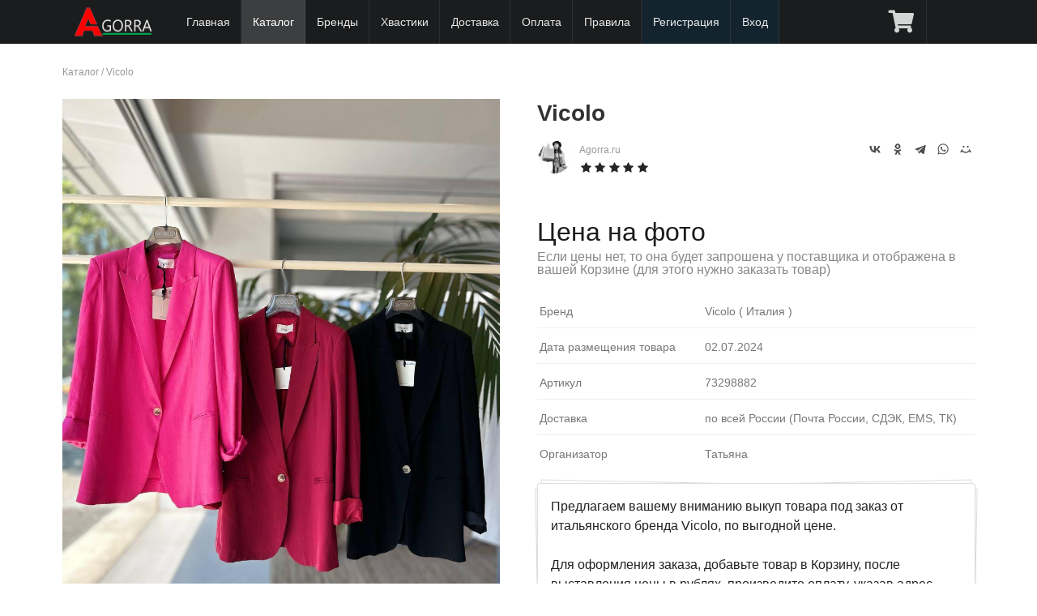

--- FILE ---
content_type: text/html; charset=UTF-8
request_url: https://agorra.ru/catalog/vicolo/1298882/
body_size: 25452
content:
<!DOCTYPE html> 
<html xmlns="http://www.w3.org/1999/xhtml">
<head>
<title>Vicolo - артикул 73298882</title><meta name="description" content="Совместные покупки Vicolo из Италии, под заказ, по оптовой цене (арт. 73298882)" /><meta name="keywords" content="" /><meta http-equiv="content-type" content="text/html; charset=utf-8"/>
<meta name="yandex-verification" content="8c2bf98b820449db" />
<meta name="viewport" content="width=device-width, initial-scale=1, maximum-scale=1, minimum-scale=1, user-scalable=no, minimal-ui"/>


<meta name="apple-mobile-web-app-capable" content="yes" /> 
<meta name="apple-mobile-web-app-status-bar-style" content="black-translucent"/>
<meta http-equiv="X-UA-Compatible" content="IE=edge"/>

<meta name="theme-color" content="#1B1C1D">
<link rel="stylesheet" type="text/css" href="/lib/Semantic-UI-CSS-master2.3/semantic.min.minify.css?33" />
<link rel="stylesheet" type="text/css" href="/theme/sp12/css/style.css?1746303901" />

<script src="/theme/sp12/js/jquery1.12.4.min.js"></script> 
<script src="/lib/Semantic-UI-CSS-master2.3/semantic.min.js"></script>


<link rel="stylesheet" type="text/css" href="/theme/sp12/css/market.css?1673869816" />
<script type="text/javascript" src="/theme/sp12/js/market.js?1676823661"></script>





<link rel="shortcut icon" href="/favicon.ico" type="image/x-icon"/>
<link rel="icon" href="/favicon.ico" type="image/x-icon"/>

</head>
<body>

  <div class="ui fixed inverted menu" style="z-index: 1000;">
    <div class="ui container mainmenu" style="position:relative;width:100%;max-width:1127px !important;">

      
      <a href="/" class="header item this-logo" style="width:auto;">
        
        <img class="logo" src="/theme/sp12/images/logo_white_2_100.png" title="Байер в Италии" alt="Байер в Италии"/>
	<span style="display:block;"></span>
      </a>

      
      <!--<div class="toggle-submenu menu-button mm-toggle" ></div>-->


	
      <a href="/" class="item item-hide ">Главная</a>


      
      
            <a href="/catalog/" class="item item-hide active">Каталог</a>
      
	
          	      <a href="/brands/" class="item item-hide">Бренды</a>
	      <a href="/hvast/" class="item item-hide ">Хвастики</a>
	      <a href="/doc/page/delivery.html" class="item item-hide ">Доставка</a>
	      <a href="/doc/page/payments.html" class="item item-hide ">Оплата</a>
	      <a href="/doc/page/rules.html" class="item item-hide ">Правила</a>
	      	      <a href="/com/signup/" class="item item-hide lighting">Регистрация</a>
          
	      <a href="/com/login/" class="item item-hide lighting">Вход</a>

          		<a href="/com/cart/market/" class="item " title="Корзина" 
			style="display:block;position:absolute;right:60px;"><i class="cart icon"></i> 
			</a>
	  
	
	      <a href="javascript://" class="item menu-button mm-toggle" title="Главное меню"  
		style="position:absolute;right:0;"><i class="align justify icon"></i></a>
    </div>

  </div>

  <div class="ui main text container" style="min-height:400px">
     
<div class="breadcrumbs">
	<a href="/catalog/">Каталог</a> / 
	<a href="/catalog/vicolo/">Vicolo</a>
</div>
<br/>

<article class="blog_entry clearfix market">


	<div class="entry-content">

	  <div class="images">
	  	      	<a href="/img/uploads/telegram/2024/07/1719944176_9447.jpg" rel="lightbox" data-caption="Vicolo, арт. 73298882" data-fancybox="gallery"
			title="Vicolo, арт. 73298882" alt="Vicolo, арт. 73298882">	  

	      		<img src="/img/uploads/telegram/2024/07/1719944176_9447.jpg" alt="Vicolo, арт. 73298882" title="Vicolo, арт. 73298882"
                        
			>
	 	</a>
	  	  </div>

	  <div class="description">
		<h1>Vicolo 		
		                                           
		</h1>

		<div class="seller">
			
			<img src="https://agorra.ru/forum/img/avatars/2.jpg?1649894887" class="photo"
				 alt="Агент СП Agorra.ru"
				 title="Агент СП Agorra.ru"
			>
			<a title="Продавец Agorra.ru">Agorra.ru</a>

			<br/><div class="ui black rating" data-icon="star" data-rating="5" data-max-rating="5"></div>
		</div>

		<div class="addthis_toolbox addthis_default_style" style="float:right">
			<script src="https://yastatic.net/share2/share.js"></script>
			<div class="ya-share2" data-curtain data-shape="round" data-color-scheme="whiteblack" data-services="vkontakte,odnoklassniki,telegram,whatsapp,moimir"></div>
		</div>


		
				<div class="price">
					<span class="woocommerce-Price-amount amount">Цена на фото <br/> 
				<small>Если цены нет, то она будет запрошена у поставщика и 
				отображена в вашей Корзине (для этого нужно заказать товар)</small></span>
				</div>

		
		
		<div class="addition">


		
		

					<div class="line-row size">
				<span>Бренд</span> Vicolo 

				( Италия								)

			</div>
		
			<div class="line-row size">
				<span>Дата размещения товара </span>
				02.07.2024			</div>

					<div class="line-row size">
				<span>Артикул</span> 73298882 
			</div>
		
			<div class="line-row size">
			        <span>Доставка </span> по всей России (Почта России, СДЭК, EMS, ТК)
			</div>

			<div class="line-row size">
			        <span>Организатор </span> Татьяна
			</div>
		</div>

	  	<div class="ui large piled segment short-description">

			<div class="text">Предлагаем вашему вниманию выкуп товара под заказ от итальянского бренда Vicolo, по выгодной цене. 
					
					Для оформления заказа, добавьте товар в Корзину, после выставления цены в рублях, произведите оплату, указав адрес доставки. Товары под заказ на Agorra, доставляются на наш склад в России из Европы(Италии), согласно <a href="/doc/page/rules.html">условиям и правилам</a>, затем отправляются вам, Почтой или СДЭК			</div>

			<br/>
			<div class="param">
			 <i class="info icon"></i>
			  Доставка оплачивается отдельно
			</div>

			<div class="param">
			 <i class="info icon"></i>
			  Продажа под заказ
			</div>

			<div class="param">
			 <i class="check icon"></i>
			  Быстрый выкуп у поставщика
			</div>

			<div class="param">
			 <i class="check icon"></i>
			  Лучшая цена
			</div>

			<div class="param">
			 <i class="close icon"></i>
			  Возврата нет
			</div>


			
		</div>
	  	<div class="clearfix"></div>

		<a class="ui basic button a_fovarite" href="javascript://" data-id="1298882">
					<i class="ui icon heart outline" aria-hidden="true"></i> <span>В избранное</span>
		</a>

		 
		<div class="ui labeled icon button right floated">
			  <i class="info icon"></i>
			  Нет в наличии
		</div>
			  </div>
	  <div class="clearfix"></div>
	</div>

	



<div class="ui top attached tabular menu">
  <a class="item active" data-tab="first">О бренде</a>
  <a class="item " data-tab="second">Комментарии (0)</a>
  </div>

<div class="ui bottom attached tab segment active" data-tab="first">
  <h2>Vicolo</h2>
  <p>Описание данного бренда появится немного позже. Мы готовим для вас подробную информацию.</p>
</div>

<div class="ui bottom attached tab segment " data-tab="second">
  
<h2 id="startcom">Комментарии</h2>

<script>
    function checkForm() {
	if (document.forms.comments.elements['name'].value.length == 0) {
		alert('Пожалуйста заполните поле "Имя"');
        	return false;
    	}
	if (document.forms.comments.elements['email'].value.length == 0) {
		alert('Пожалуйста заполните поле "Эл. почта"');
        	return false;
    	}
	if (document.forms.comments.elements['message'].value.length == 0) {
		alert('Пожалуйста заполните поле "Комментарий"');
        	return false;
    	}
        return true;
   }
</script>

<style>
.ui.comments .comment {margin:10px 0;
    background: #f9f9f9;
    padding: 10px;
    padding-top: 10px;
    border-radius: 5px;
}
.ui.comments .comment:first-child {    padding: 10px;}

.list-review .del_virt {position: absolute;
    top: 10px;
    right: 10px;
}
#message {min-height:70px; max-width:500px;}
</style>


<div class="list-review">
<div class="ui comments">
<p>Комментарии отсутствуют.</p>
</div>
</div>






<div class="alert alert-info"><i class="fa fa-exclamation-circle"></i> <center> Оставлять комментарии могут только зарегистрированные пользователи сайта.<br/> 
<a href="/com/signup/">Зарегистрируйтесь</a> или <a href="/com/login/">войдите</a> на сайт под своим логином и паролем.</center></div>

</div>




</article>


<div class="ui hidden clearing section divider"></div>
<div class="ui section divider"></div>

<div class="ui two column middle aligned stackable divided post-nav grid">
		<a class="left floated mca column" href="/catalog/vicolo/1298883/">
		<div class="ui link items">
			<div class="item">
				<div class="ui tiny image">
								     	<img src="/images/telegram/2024/07/528/704/1/1719944178_4072.jpg?crop=1" alt="Фото Vicolo" title="Vicolo" width="150" height="150" sizes="(max-width: 150px) 100vw, 150px">

				</div>

				<div class="middle aligned content">
					<div class="header">Vicolo</div>
					<div class="marginless extra">
						<span class="woocommerce-Price-amount amount">42 
						<span class="woocommerce-Price-currencySymbol">&euro;</span></span></span>
					</div>
					<div class="meta"> <span><i class="small left chevron icon" aria-hidden="true"></i></span> <span>Предыдущий товар</span></div>
				</div>
			</div>
		</div>
	</a>
			<a class="right floated right aligned mca column" href="/catalog/vicolo/1298881/">
		<div class="ui link items">
			<div class="item">
				<div class="ui tiny image">

								     	<img src="/images/telegram/2024/07/528/704/1/1719944173_408.jpg?crop=1" alt="Фото Vicolo" title="Vicolo" width="150" height="150" sizes="(max-width: 150px) 100vw, 150px">

				</div>

				<div class="middle aligned content">
					<div class="header">Vicolo</div>
					<div class="marginless extra">
						<span class="woocommerce-Price-amount amount">Цена на фото 
						<span class="woocommerce-Price-currencySymbol">&euro;</span></span></span>
					</div>
					<div class="meta"> <span>Следующий товар</span> <span><i class="small right chevron icon" aria-hidden="true"></i></span></div>
				</div>
			</div>
		</div>
	</a>
	</div>

<div class="ui section divider"></div>


<h2>Товары с быстрой и бесплатной доставкой</h2>

<div class="ui four tablet doubling mobile stackable products cards market">
			
	<div class="ui card purple product type-product post-72 status-publish first outofstock 
		product_cat-clothing product_cat-hoodies has-post-thumbnail sale shipping-taxable 
		purchasable product-type-variable has-default-attributes">

		<div class="ui fluid image">
		        		        		        
		        			<div class="ui purple ribbon chap-sale label" 
				style="top: 
															1em				"
			>Скидка -70%</div>
			
			

			<a href="/market/72-futbolka.html" 
				title="Футболка " class="woocommerce-LoopProduct-link">
	
						      	<img src="/images/2/market/528/704/1/1669213694_3433_photo.jpeg?crop=1" alt="Фото Футболка " title="Футболка " width="300" height="300" sizes="(max-width: 300px) 100vw, 300px">
						</a>
		</div>
		<div class="content">
			<div class="header"><a href="/market/72-futbolka.html" class="ui small header woocommerce-LoopProduct-link">
				Футболка </a></div>
			<div class="desc">
				Размеры: Уника, в ограниченном кол-ве: 1шт				</div>
		</div>
		<div class="extra content">
			<div class="ui small header"><span class="woocommerce-Price-amount amount">
				<span class="woocommerce-Price-amount amount">2 310 
				<span class="woocommerce-Price-currencySymbol">&#8381;</span></span> 
								</span>
			</div>

			
		</div>
		
				  		  <a class="ui medium bottom attached button wp-element-button product_type_variable add_to_cart" 
			href="javascript://" data-id="72"
			rel="nofollow">
			<i class="add icon" aria-hidden="true"></i>
			<span>Добавить в корзину</span>
					  </a>
		  		  
			</div>
			
	<div class="ui card purple product type-product post-425 status-publish first outofstock 
		product_cat-clothing product_cat-hoodies has-post-thumbnail sale shipping-taxable 
		purchasable product-type-variable has-default-attributes">

		<div class="ui fluid image">
		        		        		        
		        			<div class="ui purple ribbon chap-sale label" 
				style="top: 
															1em				"
			>Скидка -71%</div>
			
			

			<a href="/market/425-sviter.html" 
				title="Свитер " class="woocommerce-LoopProduct-link">
	
						      	<img src="/images/2/market/528/704/1/1724439060_7292_photo.jpeg?crop=1" alt="Фото Свитер " title="Свитер " width="300" height="300" sizes="(max-width: 300px) 100vw, 300px">
						</a>
		</div>
		<div class="content">
			<div class="header"><a href="/market/425-sviter.html" class="ui small header woocommerce-LoopProduct-link">
				Свитер </a></div>
			<div class="desc">
				Размеры: Уника, в ограниченном кол-ве: 1шт				</div>
		</div>
		<div class="extra content">
			<div class="ui small header"><span class="woocommerce-Price-amount amount">
				<span class="woocommerce-Price-amount amount">4 290 
				<span class="woocommerce-Price-currencySymbol">&#8381;</span></span> 
								</span>
			</div>

			
		</div>
		
				  		  <a class="ui medium bottom attached button wp-element-button product_type_variable add_to_cart" 
			href="javascript://" data-id="425"
			rel="nofollow">
			<i class="add icon" aria-hidden="true"></i>
			<span>Добавить в корзину</span>
					  </a>
		  		  
			</div>
			
	<div class="ui card purple product type-product post-122 status-publish first outofstock 
		product_cat-clothing product_cat-hoodies has-post-thumbnail sale shipping-taxable 
		purchasable product-type-variable has-default-attributes">

		<div class="ui fluid image">
		        		        		        
		        			<div class="ui purple ribbon chap-sale label" 
				style="top: 
															1em				"
			>Скидка -66%</div>
			
			

			<a href="/market/122-sviter.html" 
				title="Свитер " class="woocommerce-LoopProduct-link">
	
						      	<img src="/images/2/market/528/704/1/1669552415_3331_photo.jpeg?crop=1" alt="Фото Свитер " title="Свитер " width="300" height="300" sizes="(max-width: 300px) 100vw, 300px">
						</a>
		</div>
		<div class="content">
			<div class="header"><a href="/market/122-sviter.html" class="ui small header woocommerce-LoopProduct-link">
				Свитер </a></div>
			<div class="desc">
				Размеры: Уника, в ограниченном кол-ве: 1шт				</div>
		</div>
		<div class="extra content">
			<div class="ui small header"><span class="woocommerce-Price-amount amount">
				<span class="woocommerce-Price-amount amount">3 810 
				<span class="woocommerce-Price-currencySymbol">&#8381;</span></span> 
								</span>
			</div>

			
		</div>
		
				  		  <a class="ui medium bottom attached button wp-element-button product_type_variable add_to_cart" 
			href="javascript://" data-id="122"
			rel="nofollow">
			<i class="add icon" aria-hidden="true"></i>
			<span>Добавить в корзину</span>
					  </a>
		  		  
			</div>
			
	<div class="ui card purple product type-product post-259 status-publish first outofstock 
		product_cat-clothing product_cat-hoodies has-post-thumbnail sale shipping-taxable 
		purchasable product-type-variable has-default-attributes">

		<div class="ui fluid image">
		        		        		        
		        				<div class="ui grey ribbon chap-sale label" 
					style="top: 
															1em					"
				>Продано</div>
			
			

			<a href="/market/259-kostyum.html" 
				title="Костюм " class="woocommerce-LoopProduct-link">
	
						      	<img src="/images/2/market/528/704/1/1673547518_4715_photo.jpeg?crop=1" alt="Фото Костюм " title="Костюм " width="300" height="300" sizes="(max-width: 300px) 100vw, 300px">
						</a>
		</div>
		<div class="content">
			<div class="header"><a href="/market/259-kostyum.html" class="ui small header woocommerce-LoopProduct-link">
				Костюм </a></div>
			<div class="desc">
				Размеры: S/m m/l				</div>
		</div>
		<div class="extra content">
			<div class="ui small header"><span class="woocommerce-Price-amount amount">
				<span class="woocommerce-Price-amount amount">7 990 
				<span class="woocommerce-Price-currencySymbol">&#8381;</span></span> 
								</span>
			</div>

			
		</div>
		
				  		  <div class="ui medium bottom attached button wp-element-button product_type_variable">
			  <i class="info icon"></i>
			  Нет в наличии
		  </div>
		  		  
			</div>
	</div>



<script>
$(document).ready(function() {

	$('.star-rating, .rating').rating({
	    initialRating: 2,
	    maxRating: 4,
	});

	$('.rating').rating('disable')

	$('.tabular.menu .item').tab();

  	$('.a_fovarite').click(function() {

		var alink = $(this);
		var id = alink.data('id');

				return confirm ('Только зарегистрированные пользователи могут добавить товар в Избранное!');
		return false;
		
		$.ajax({
			type: "POST",
			url: "/com/favorite/ajax/",
			data: "event=favorite&type=0&id=" + id,
			cache: false,
			success: function(html){

			        $('i', alink).toggleClass('outline');
			        if($('span', alink).text() == 'В избранном') $('span', alink).text('В избранное'); else $('span', alink).text('В избранном');

			}
		});
  	});
});
</script>  </div>

  <div class="ui inverted vertical footer segment">
    <div class="ui center aligned container">

      <div class="ui stackable inverted divided grid">

        <div class=" wide column">
          <div class="ui horizontal inverted link list">
            <a href="/doc/page/rules.html" class="item">Условия и правила</a>
            <a href="/doc/page/delivery.html" class="item">Доставка</a>
      	    <a href="/doc/page/payments.html" class="item item-hide ">Оплата</a>

            <a href="/com/dropshipping/" class="item">Партнерство</a>

            <a href="/doc/page/politika-konfidencialnosti.html" class="item">Политика конфиденциальности</a>
            <a href="/doc/help.html" class="item">Справка</a>
            <a href="/doc/page/about.html" class="item">О нас</a>
      	    <a href="/com/contacts/" class="item item-hide ">Контакты</a>
          </div>
        </div>

      </div><br/>

      <div class="ui horizontal footer divided list footer_logo">
		<div class="item"><img src="/theme/sp12/images/logo.png" class="ui centered mini image logo"/></div>
		<div class="item fdesc"> Совместные закупки из Италии, выкупы каждую неделю</div>
      </div><br/>

      <div class="ui horizontal footer divided small list footer_copy" style="color:#c18110;">
		<div class="item" style="line-height:1.2">  
		&copy; 2015 - <script type="text/javascript">var mdate = new Date(); document.write(mdate.getFullYear());</script> г. AGORRA.RU
		"Все права защищены"<br/><br/>


<!--LiveInternet counter--><script><!--
document.write("<a href='//www.liveinternet.ru/click' "+
"target=_blank><img src='//counter.yadro.ru/hit?t25.5;r"+
escape(document.referrer)+((typeof(screen)=="undefined")?"":
";s"+screen.width+"*"+screen.height+"*"+(screen.colorDepth?
screen.colorDepth:screen.pixelDepth))+";u"+escape(document.URL)+
";"+Math.random()+
"' alt='' title='LiveInternet: показано число посетителей за"+
" сегодня' "+
"border='0' width='88' height='15'><\/a>")
//--></script><!--/LiveInternet-->


<!-- Yandex.Metrika counter -->
<script type="text/javascript" >
    (function (d, w, c) {
        (w[c] = w[c] || []).push(function() {
            try {
                w.yaCounter48725510 = new Ya.Metrika({
                    id:48725510,
                    clickmap:true,
                    trackLinks:true,
                    accurateTrackBounce:true,
                    webvisor:true
                });
            } catch(e) { }
        });

        var n = d.getElementsByTagName("script")[0],
            s = d.createElement("script"),
            f = function () { n.parentNode.insertBefore(s, n); };
        s.type = "text/javascript";
        s.async = true;
        s.src = "https://mc.yandex.ru/metrika/watch.js";

        if (w.opera == "[object Opera]") {
            d.addEventListener("DOMContentLoaded", f, false);
        } else { f(); }
    })(document, window, "yandex_metrika_callbacks");
</script>
<noscript><div><img src="https://mc.yandex.ru/watch/48725510" style="position:absolute; left:-9999px;" alt="" /></div></noscript>
<!-- /Yandex.Metrika counter -->


<!-- Global site tag (gtag.js) - Google Analytics -->
<script async src="https://www.googletagmanager.com/gtag/js?id=UA-128762588-1"></script>
<script>
  window.dataLayer = window.dataLayer || [];
  function gtag(){dataLayer.push(arguments);}
  gtag('js', new Date());

  gtag('config', 'UA-128762588-1');
</script>


		</div>
      </div>

    </div>
  </div>


<div id="mobile-menu">
<ul>


      <li><a href="/" class="item item-hide ">Главная</a></li>
      <li><a href="/catalog/" class="item item-hide active">Каталог</a></li>
      <li><a href="/brands/" class="item item-hide">Бренды</a></li>
      <li><a href="/hvast/" class="item  micon-blog" title="Хвастики">Хвастики</a></li>

      <li><a href="/doc/page/delivery.html" class="item item-hide ">Доставка</a></li>
      <li><a href="/doc/page/payments.html" class="item item-hide ">Оплата</a></li>
      <li><a href="/doc/page/rules.html" class="item item-hide ">Правила</a></li>
      <li><a href="/doc/help.html" class="item item-hide ">Справка</a>
      <li><a href="/doc/page/about.html" class="item item-hide ">О нас</a></li>
      <li><a href="/com/contacts/" class="item item-hide ">Контакты</a></li>

      

		      <li><a href="/com/login/" class="item item-hide ">Вход</a></li>
			      		<li><a href="/com/signup/" class="item item-hide ">Регистрация</a></li>
			
	</ul>
</div>

<link rel="stylesheet" type="text/css" href="/lib/getcss.php?src=https://ajax.googleapis.com/ajax/libs/jqueryui/1.8.24/themes/ui-lightness/jquery-ui.css"/>
<link rel="stylesheet" type="text/css" href="/theme/sp12/css/corusel.minify.css?2" />
<link rel="stylesheet" href="https://cdn.jsdelivr.net/npm/@fancyapps/ui/dist/fancybox.css"/>

<link rel="stylesheet" type="text/css" href="/theme/sp12/css/jquery.mobile-menu.minify.css?2" />
<link rel="stylesheet" type="text/css" href="/theme/sp12/js/slick/slick.minify.css?2" />
<link rel="stylesheet" type="text/css" href="/theme/sp12/js/slick/slick-theme.minify.css?2" /> 

<script src="/lib/getjs.php?src=https://code.jquery.com/jquery-migrate-1.2.1.min.js"></script> 
<script src="/lib/getjs.php?src=https://ajax.googleapis.com/ajax/libs/jqueryui/1.8.24/jquery-ui.js"></script> 
<script src="/theme/sp12/js/jquery.mobile-menu.min.minify.js"></script> 
<script src="https://cdnjs.cloudflare.com/ajax/libs/jquery-throttle-debounce/1.1/jquery.ba-throttle-debounce.min.js"></script> 
<script src="https://cdn.jsdelivr.net/npm/@fancyapps/ui@4.0/dist/fancybox.umd.js"></script>


<script src="/theme/sp12/js/jquery.carouFredSel-6.2.1.minify.js"></script> 
<script src="/theme/sp12/js/slick/slick.min.js"></script> 
<script src="/theme/sp12/js/func.js?1751102672"></script> 
<script src='https://www.google.com/recaptcha/api.js'></script>

<script language="JavaScript" type="text/javascript" src="/theme/sp12/js/jquery.cookie.js"></script>

</body>
</html>

--- FILE ---
content_type: text/css
request_url: https://agorra.ru/theme/sp12/css/market.css?1673869816
body_size: 5048
content:
/******************
INDEX

19. Product view
20. Catalog. Default
21. Cart
22. Item product
23. Cart. Order
******************/
.meta span {font-size:12px;}
.ui.tag.label {margin:0 10px}
.breadcrumbs, .breadcrumbs a {font-size:12px;color:#999}
.view {color:#999}

.entry-content img {
    max-width: 100%;
    width: 100%;
}

.entry-content .images {
    float: left;
    width: 48%;
    position: relative;
}
.entry-content .images a:nth-child(2), .entry-content .images a:nth-child(3), 
.entry-content .images a:nth-child(4), .entry-content .images a:nth-child(5) {
    width: 23%;
    margin: 10px 1.5%;
    display: inline-block;
    float: left;
}
.entry-content .images a:nth-child(2) {
    margin: 10px 1% 10px 0;
}
.entry-content .images a:nth-child(5) {
    margin: 10px 0 10px 1%;
}

.entry-content .description {
    float: right;
    width: 48%;
    clear: none;
}
.blog_entry .action {
    clear: both;
    margin: 20px 0;
}
.price {
    margin: 0;
    line-height: 1.4285em;
    font-size: 2em !important;
    color: #1b1c1d !important;
    clear: both;
}
.ui.piled.segment {
    margin: 1em 0;
}
.rating {
    margin: 0 0 20px 0
}
h1 {
    color: #333 !important;
}
h1 .label {
    float: right;
    opacity: 0.7;
}
h1 .label:hover {
    opacity: 1;
}
.addthis_toolbox {
    opacity: 0.7;
}
.addthis_toolbox:hover {
    opacity: 1;
}
.ui.comments {
    max-width: 100%;
}
.reviews.comments .rating {
   float: right
}
.ui.transparent.label {
    color: rgba(0,0,0,.6);
    background-color: transparent!important;
}

/******************
19. Product view
******************/
.images .view {
    position: absolute;
    right: 5px;
    top: 5px;
    color: #FFF;
    background: #333;
    opacity: 0.5;
    padding: 5px;
    border-radius: 5px;
    font-size: 12px;
}
.images .date {
    position: absolute;
    left: 5px;
    top: 5px;
    color: #FFF;
    background: #333;
    opacity: 0.5;
    padding: 5px;
    border-radius: 5px;
    font-size: 12px;
}
.seller {
    margin: 0 0 30px 0;
    float: left;
    min-width: 200px;
}
.seller img.photo {
    float: left;
    max-width: 42px;
    border-radius: 50%;
    margin: 0 10px 0 0;
    -webkit-filter: grayscale(100%); /* Safari 6.0 - 9.0 */
    filter: grayscale(100%);
}
.seller img.photo:hover {
    -webkit-filter: grayscale(0); /* Safari 6.0 - 9.0 */
    filter: grayscale(0);
}
.seller a {
    color: #999;
    font-size: 12px;
}
.line-row {
    border-bottom: 1px solid #eee;
    color: #777;
    padding: 3px 3px 9px;
    margin: 10px 0 0 0;
    font-size: 14px;
}
.line-row span {
    min-width: 200px;
    display: inline-block;
}
.addition .line-row:last-child {
    border-bottom: none;
}
.products.cards .seller {
    margin: 0;
}
.products.cards .rating {
    margin: 0;
}
.products.cards .desc {
    font-size: 12px;
    margin: 5px 0 0 0;
}
.short-description .text {
    white-space: pre-line;
}

.market .ui.card a, .market .ui.cards>.card a {
    cursor: pointer;
    overflow: hidden;
    display: block;
}
.market .ui.card a:has(> img[src*="http"]) {
    max-height: 300px;
}
.market .ui.card .image img {
    margin: 0 !important;
    width: 100% !important;
}
.old_price {
    color: red;
    text-decoration: line-through;
    line-height: 1.4285em;
    font-size: 1.2em !important;
}
.a_fovarite .heart {
    color: red;
}
.a_fovarite .heart.outline {
    color: #00000099;
}
@media (max-width: 780px) {

.entry-content .images {
    float: none;
    width: 100%;
}
.entry-content .description {
    float: none;
    width: 100%;
    clear: both;
}

}
/******************
20. Catalog. Default
******************/
.market .extra.content .ui.small.header {
    float: left;
}
/******************
21. Cart
******************/
.market-cart table.cart img {
    width: 32px;
    box-shadow: none;
}
.market-cart .message {
    clear: both;
}
.market-cart-menu {
    margin: 0 0 3px 0;
}
/******************
22. Item product
******************/
.market.mini a.ui.header {
    font-size: 14px;
}
.market.mini .ui.card>.content, .market.mini .ui.cards>.card>.content {
    padding: 0.5em 1em;
}
.market.mini .ui.card>.image, .market.mini .ui.cards>.card>.image {
    /*max-height: 170px;
    overflow: hidden;*/
}
.kolvo-order {
    font-weight: 400;
    font-size: 14px;
}
.market .param {
    margin: 5px 0 0 0;
    font-size: 12px;
}
.market .param i.check {
    color: green;
}
.market .param i.close {
    color: red;
}
.market .param i.info {
    color: orange;
}
.woocommerce-Price-amount small {
    font-size: 16px;
    line-height: 16px;
    color: #888;
    display: block;
    margin: 0 0 30px 0;
}
/******************
23. Cart. Order
******************/
.product-order span {
    display: inline-block;
}
.product-order span.name {
    font-weight: 400;
}
.product-order span.value, .product-order a.value {
    margin: 0 20px 0 0
}
th.product-action {
    padding: 0.5em;
}


--- FILE ---
content_type: text/css; charset: UTF-8;charset=UTF-8
request_url: https://agorra.ru/theme/sp12/css/corusel.minify.css?2
body_size: 543
content:
#carousel { margin: 0 auto; } #carousel .slide { float: left; width: 333px; padding: 5px 0 5px 13px; margin: 0 2px; } #carousel .slide img { border: 0 none; } #carousel-next,#carousel-prev { width: 32px; height: 32px; background: url(../images/controls.png) no-repeat scroll 0 -32px transparent; display: block; position: absolute; top: 50%; z-index: 100; text-indent: -9999px; margin-top: -16px; } #carousel-next { right: 10px; background-position: -43px -32px; } #carousel-prev { left: 10px; } #carousel-next:hover { background-position: -43px 0px; } #carousel-prev:hover { background-position: 0px 0px; } #cpreload { cursor:pointer; }

--- FILE ---
content_type: application/javascript; charset=utf-8
request_url: https://agorra.ru/theme/sp12/js/market.js?1676823661
body_size: 9509
content:
/*
INDEX
1. Add to Cart
2. Chenge Quantity
3. Number Format
4. Cart. Select product
5. Cart. Delete product
6. Cart. Payment
7. Cart. Close message
8. Cart. Function Calculate Total Amount
9. Chenge Delivery
10. Cart. Activate/Deactivate button submit
11. Market. Delete product owner
12. Catalog SP. Delete product owner
*/

$(document).ready(function() {

	/*
	1. Add to Cart
	*/
	$(document).on('click', '.add_to_cart', function(e) {
	
		e.preventDefault();

		var button = $(this);

		var id = $(this).data('id');

		$.ajax({
	            url: '/?component=market&section=ajax',
	            data: "event=add_to_cart&id=" + id,
	            dataType: 'json',
	            type: 'POST',
	            success: function(obj) {

			if(obj.status == 200) {

				// Если есть корзина и лабел
				if($('.mainmenu .item .cart.icon').next('.label').length == 1) {

					var count = parseInt($('.mainmenu .item .cart.icon').next('.label').text());
					count++;
					$('.mainmenu .item .cart.icon').next('.label').text(count);

				// Если есть только корзина
				} else if($('.mainmenu .item .cart.icon').length == 1) {
		                	$('.mainmenu .item .cart.icon').after('<div class="floating ui blue label">1</div>');
				}

				$('i', button).removeClass('add').addClass('check');
				$('span', button).text('Добавлено');

				setTimeout(function() {
					$('i', button).removeClass('check').addClass('add');
					$('span', button).text('Добавить в корзину');
				}, 1000);


				$('.ui.basic.add_cart.modal')
				  .modal({
				    closable  : false,
				    onDeny    : function(){
				      return true;
				    },
				    onApprove : function() {
				      window.location.href = '/com/cart/market/';
				      return true;
				    }
				  }).modal('show');


			}

			if(obj.status == 300) {
				$(button).removeClass('positive');
				$('i', button).removeClass('add').addClass('exclamation');
				$('span', button).text('Достигнут лимит');
			}

			if(obj.status == 500) {
				$(button).removeClass('positive');
				$('i', button).removeClass('add').addClass('exclamation');
				$('span', button).text('Ошибка заказа');
			}

	            },
	            complete: function(obj) {

		    },
	            error: function(jxhr, msg, err) {},
	    	});

		return false;
	});

	/*
	2. Chenge Quantity
	*/
	$(document).on('change', '.market-cart select.kolvo', function(e) {

		var id = $(this).data('id');
		var id_market = $(this).data('id_market');
		var kolvo = $('option:selected', this).val();
		var price = $('.cart_item' + id + ' td.product-price').data('price');
		var subtotal = (price * kolvo);

		$.ajax({
	            url: '/?component=market&section=ajax',
	            data: "event=change_quantity&id_market=" + id_market + "&kolvo=" + kolvo,
	            dataType: 'json',
	            type: 'POST',
	            success: function(obj) {

			if(obj.status == 200) {

				$('.cart_item' + id + ' td.product-subtotal span').text(number_format(subtotal, 0, ' ', ' '));

			}

	            },
	            complete: function(obj) {
			totalAmount();
		    },
	            error: function(jxhr, msg, err) {},
	    	});

	});

	/*
	3. Number Format
	*/
	function number_format( number, decimals, dec_point, thousands_sep ) {  // Format a number with grouped thousands
	    var i, j, kw, kd, km;

	    if( isNaN(decimals = Math.abs(decimals)) ){
	        decimals = 2;
	    }
	    if( dec_point == undefined ){
	        dec_point = ",";
	    }
	    if( thousands_sep == undefined ){
	        thousands_sep = ".";
	    }
	
	    i = parseInt(number = (+number || 0).toFixed(decimals)) + "";

	    if( (j = i.length) > 3 ){
	        j = j % 3;
	    } else{
	        j = 0;
	    }
	
	    km = (j ? i.substr(0, j) + thousands_sep : "");
	    kw = i.substr(j).replace(/(\d{3})(?=\d)/g, "$1" + thousands_sep);
	    kd = (decimals ? dec_point + Math.abs(number - i).toFixed(decimals).replace(/-/, 0).slice(2) : "");
		
	    return km + kw + kd;
	}

	/*
	4. Cart. Select product
	*/
	$('.product-select .checkbox')
	  .checkbox({
	    onChecked: function() {
		$('a.market-pay').addClass('green');
		totalAmount();
		buttonSubmitCheck();
	    },
	    onUnchecked: function() {
		if($('table.cart tbody .cart_item [name="product[]"]:checked').length == 0) {
			$('a.market-pay').removeClass('green');
		}
		totalAmount();
		buttonSubmitCheck();
	    },
	});

	/*
	5. Cart. Delete product
	*/
	$(document).on('click', '.market-cart .product-remove a', function(e) {

		var id = $(this).data('id');

		$.ajax({
	            url: '/?component=market&section=ajax',
	            data: "event=product_remove&id=" + id,
	            dataType: 'json',
	            type: 'POST',
	            success: function(obj) {

			if(obj.status == 200) {

				$('.cart_item' + id).remove();

				if($('.cart_item').length == 0) {
					$('table.cart tbody').html(`<tr class="no-product">
						<td colspan="7">
						Товаров в корзине нет. 
						Вы можете перейти в раздел сайта <a href="/market/">Маркет</a> и добавить желаемые товары в корзину.
						</td>
					</tr>`);
					buttonSubmitCheck();
				}
			}

	            },
	            complete: function(obj) {

		    },
	            error: function(jxhr, msg, err) {},
	    	});
	});

	/*
	6. Cart. Payment
	*/
	$(document).on('submit', 'form.market-cart', function(e) {

		$('.ui.message').remove();

		if($('table.cart tbody .cart_item').length == 0) {

			e.preventDefault();

			$('table.cart').after(`<div class="ui negative message">
			  <i class="close icon"></i>
			  <div class="header">
			    Ошибка
			  </div>
			  <p>Нет товаров для оплаты</p></div>`);

			return false;
		}

		if($('table.cart tbody .cart_item [name="product[]"]:checked').length == 0) {

			e.preventDefault();

			$('table.cart').after(`<div class="ui negative message">
			  <i class="close icon"></i>
			  <div class="header">
			    Ошибка
			  </div>
			  <p>Нет выбранных товаров для оплаты. Отметьте товары галочкой, которые хотите оплатить</p></div>`);

			return false;
		}

		if($('[name="delivery"] option:selected').val() == 0) {

			e.preventDefault();

			$('.delivery-type').after(`<div class="ui negative message">
			  <i class="close icon"></i>
			  <div class="header">
			    Ошибка
			  </div>
			  <p>Выберите способ доставки: Почта России или СДЭК</p></div>`);

			return false;
		}

	});

	/*
	7. Cart. Close message
	*/
	$(document).on('click', '.message i.close', function(e) {
		$(this).parent().remove();
	});

	/*
	8. Cart. Function Calculate Total Amount
	*/
	function totalAmount() {

		var totalAmount = 0;

		$('[name="product[]"]:checked').each(function(i, v) {

		        var id = $(this).val();

			var price = parseFloat($('.cart_item' + id + ' .product-price').data('price'));
			var kolvo = parseFloat($('.cart_item' + id + ' .product-quantity select option:selected').val());

                        totalAmount += (price * kolvo);
		});

		$('.total-amount .product-amount .value span').text(number_format(totalAmount, 0, ' ', ' '));

		//totalAmount += parseFloat($('[name="delivery"] option:selected').data('price'));

		$('.total-amount tfoot .value span').text(number_format(totalAmount, 0, ' ', ' '));

	}

	/*
	9. Chenge Delivery
	*/
	$(document).on('change', '[name="delivery"]', function(e) {

		var id = $('option:selected', this).val();
		var price = $('option:selected', this).data('price');

		$('.total-amount .delivery-amount .value span').text(number_format(price, 0, ' ', ' '));

		totalAmount();
                buttonSubmitCheck();
	});

	/*
	10. Cart. Activate/Deactivate button submit
	*/
	function buttonSubmitCheck() {

		if($('[name="product[]"]:checked').length > 0 
			//&& parseInt($('[name="delivery"] option:selected').val()) !== 0
			) {
			$('.market-pay').addClass('green');
		} else {
			$('.market-pay').removeClass('green');
		}

	}

	/*
	11. Market. Delete product owner
	*/
	$(document).on('click', 'a.del_virt', function(e) {

		e.preventDefault();

		var href = $(this).attr('href');

		$('.ui.basic.del_virt.modal')
		  .modal({
		    closable  : false,
		    onDeny    : function(){
		      return true;
		    },
		    onApprove : function() {
		      window.location.href = href;
		      return true;
		    }
		  }).modal('show');
	});	

	/*
	12. Catalog SP. Delete product owner
	*/
	$(document).on('click', 'a.del_virt_cat', function(e) {

		e.preventDefault();

		var id = $(this).data('id');

		$('.ui.basic.del_virt.modal')
		  .modal({
		    closable  : false,
		    onDeny    : function(){

		      window.location.href = href;
		      return true;

		    },
		    onApprove : function() {

			$.ajax({
				type: "POST",
				url: "/partner/index.php?component=botelegramcat&section=ajax",
				data: "event=del_virt&id="+id,
				cache: false,
				success: function(html){
					$('.post-' + id).remove();
				}
			});

		      return true;
		    }
		  }).modal('show');
	});	

});
